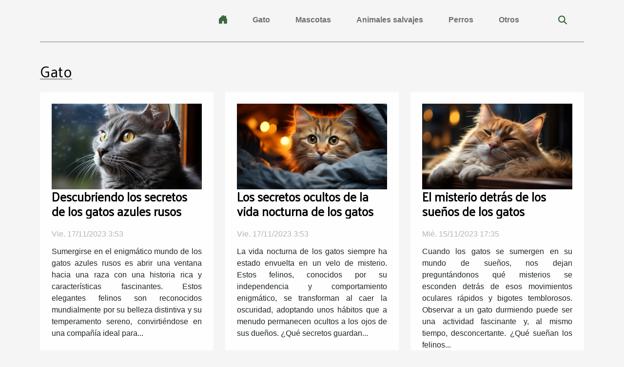

--- FILE ---
content_type: text/html; charset=UTF-8
request_url: https://www.colveza.es/
body_size: 10166
content:
<!DOCTYPE html>
    <html lang="es">
<head>
    <meta charset="utf-8">
    <meta name="viewport" content="width=device-width, initial-scale=1">
    <title>Descubre la majestuosidad de la vida salvaje</title>
<meta name="description" content="">

<meta name="robots" content="all" />
<link rel="icon" type="image/png" href="/favicon.png" />
    <link rel="stylesheet" href="/css/style2.css">
</head>
<body>
    <header>
    <div class="container-fluid d-flex justify-content-center">
        <nav class="navbar container navbar-expand-xl m-0 pt-3 pb-3">
            <div class="container-fluid">
                <button class="navbar-toggler" type="button" data-bs-toggle="collapse" data-bs-target="#navbarSupportedContent" aria-controls="navbarSupportedContent" aria-expanded="false" aria-label="Toggle navigation">
                    <svg xmlns="http://www.w3.org/2000/svg" fill="currentColor" class="bi bi-list" viewBox="0 0 16 16">
                        <path fill-rule="evenodd" d="M2.5 12a.5.5 0 0 1 .5-.5h10a.5.5 0 0 1 0 1H3a.5.5 0 0 1-.5-.5m0-4a.5.5 0 0 1 .5-.5h10a.5.5 0 0 1 0 1H3a.5.5 0 0 1-.5-.5m0-4a.5.5 0 0 1 .5-.5h10a.5.5 0 0 1 0 1H3a.5.5 0 0 1-.5-.5"></path>
                    </svg>
                </button>
                <div class="collapse navbar-collapse" id="navbarSupportedContent">
                    <ul class="navbar-nav">
                                    <li class="nav-item"><a href="/" class="nav-link"><i></i></a></li>
                                                    <li class="nav-item">
    <a href="/gato" class="nav-link">Gato</a>
    </li>
                                    <li class="nav-item">
    <a href="/mascotas" class="nav-link">Mascotas</a>
    </li>
                                    <li class="nav-item">
    <a href="/animales-salvajes" class="nav-link">Animales salvajes</a>
    </li>
                                    <li class="nav-item">
    <a href="/perros" class="nav-link">Perros</a>
    </li>
                                    <li class="nav-item">
    <a href="/otros" class="nav-link">Otros</a>
    </li>
                            </ul>
                    <form class="d-flex" role="search" method="get" action="/search">
    <input type="search" class="form-control"  name="q" placeholder="Buscar" aria-label="Buscar"  pattern=".*\S.*" required>
    <button type="submit" class="btn">
        <svg xmlns="http://www.w3.org/2000/svg" width="18px" height="18px" fill="currentColor" viewBox="0 0 512 512">
                    <path d="M416 208c0 45.9-14.9 88.3-40 122.7L502.6 457.4c12.5 12.5 12.5 32.8 0 45.3s-32.8 12.5-45.3 0L330.7 376c-34.4 25.2-76.8 40-122.7 40C93.1 416 0 322.9 0 208S93.1 0 208 0S416 93.1 416 208zM208 352a144 144 0 1 0 0-288 144 144 0 1 0 0 288z"/>
                </svg>
    </button>
</form>
                </div>
            </div>
        </nav>
    </div>
</header>
<main>
        <div class="container main" ></div>    <section class="column-3">

        <div class="container">
            <h2>Gato</h2>            <div class="row">
                                    <div class="col-12 col-md-5 col-lg-4 item">

                        <figure><a href="/descubriendo-los-secretos-de-los-gatos-azules-rusos" title="Descubriendo los secretos de los gatos azules rusos"><img class="img-fluid" src="/images/descubriendo-los-secretos-de-los-gatos-azules-rusos.jpeg" alt="Descubriendo los secretos de los gatos azules rusos"></a></figure><figcaption>Descubriendo los secretos de los gatos azules rusos</figcaption>                        <div>
                            <h3><a href="/descubriendo-los-secretos-de-los-gatos-azules-rusos" title="Descubriendo los secretos de los gatos azules rusos">Descubriendo los secretos de los gatos azules rusos</a></h3>                        </div>
                        <time datetime="2023-11-17 03:53:41">Vie. 17/11/2023 3:53</time>                        
                        <div>
Sumergirse en el enigmático mundo de los gatos azules rusos es abrir una ventana hacia una raza con una historia rica y características fascinantes. Estos elegantes felinos son reconocidos mundialmente por su belleza distintiva y su temperamento sereno, convirtiéndose en una compañía ideal para...</div>                                            </div>

                                                        <div class="col-12 col-md-5 col-lg-4 item">

                        <figure><a href="/los-secretos-ocultos-de-la-vida-nocturna-de-los-gatos" title="Los secretos ocultos de la vida nocturna de los gatos"><img class="img-fluid" src="/images/los-secretos-ocultos-de-la-vida-nocturna-de-los-gatos.jpg" alt="Los secretos ocultos de la vida nocturna de los gatos"></a></figure><figcaption>Los secretos ocultos de la vida nocturna de los gatos</figcaption>                        <div>
                            <h3><a href="/los-secretos-ocultos-de-la-vida-nocturna-de-los-gatos" title="Los secretos ocultos de la vida nocturna de los gatos">Los secretos ocultos de la vida nocturna de los gatos</a></h3>                        </div>
                        <time datetime="2023-11-17 03:53:40">Vie. 17/11/2023 3:53</time>                        
                        <div>
La vida nocturna de los gatos siempre ha estado envuelta en un velo de misterio. Estos felinos, conocidos por su independencia y comportamiento enigmático, se transforman al caer la oscuridad, adoptando unos hábitos que a menudo permanecen ocultos a los ojos de sus dueños. ¿Qué secretos guardan...</div>                                            </div>

                                                        <div class="col-12 col-md-5 col-lg-4 item">

                        <figure><a href="/el-misterio-detras-de-los-suenos-de-los-gatos" title="El misterio detrás de los sueños de los gatos"><img class="img-fluid" src="/images/el-misterio-detras-de-los-suenos-de-los-gatos.jpeg" alt="El misterio detrás de los sueños de los gatos"></a></figure><figcaption>El misterio detrás de los sueños de los gatos</figcaption>                        <div>
                            <h3><a href="/el-misterio-detras-de-los-suenos-de-los-gatos" title="El misterio detrás de los sueños de los gatos">El misterio detrás de los sueños de los gatos</a></h3>                        </div>
                        <time datetime="2023-11-15 17:35:09">Mié. 15/11/2023 17:35</time>                        
                        <div>
Cuando los gatos se sumergen en su mundo de sueños, nos dejan preguntándonos qué misterios se esconden detrás de esos movimientos oculares rápidos y bigotes temblorosos. Observar a un gato durmiendo puede ser una actividad fascinante y, al mismo tiempo, desconcertante. ¿Qué sueñan los felinos...</div>                                            </div>

                                </div>
            <div class="row">
                                                    <div class="col-12 col-md-5 col-lg-4 item">

                        <figure><a href="/desmitificando-los-nueve-vidas-de-los-gatos" title="Desmitificando los nueve vidas de los gatos"><img class="img-fluid" src="/images/desmitificando-los-nueve-vidas-de-los-gatos.jpeg" alt="Desmitificando los nueve vidas de los gatos"></a></figure><figcaption>Desmitificando los nueve vidas de los gatos</figcaption>                        <div>
                            <h3><a href="/desmitificando-los-nueve-vidas-de-los-gatos" title="Desmitificando los nueve vidas de los gatos">Desmitificando los nueve vidas de los gatos</a></h3>                        </div>
                        <time datetime="2023-11-15 17:35:09">Mié. 15/11/2023 17:35</time>                        
                        <div>
La curiosidad por el mundo felino nunca deja de asombrarnos, y entre las numerosas historias y mitos que los envuelven, hay una particularmente arraigada en la cultura popular: la creencia de que los gatos tienen nueve vidas. Este fascinante mito, perpetuado a través de generaciones, ha sido...</div>                                            </div>

                                                                        <div class="col-12 col-md-5 col-lg-4 empty"></div>
                                    <div class="col-12 col-md-5 col-lg-4 empty"></div>
                            </div>
        </div>
        
    </section>
<section class="block-featured-multi">

        <div class="container-fluid">
            <div class="container">
                <h2>En el punto de mira</h2>
                <div class="row">
                                                                        <div class="col-12">
                                <figure><a href="/la-sorprendente-inteligencia-de-los-lobos-salvajes" title="La sorprendente inteligencia de los lobos salvajes"><img class="d-block w-100" src="/images/la-sorprendente-inteligencia-de-los-lobos-salvajes.jpeg" alt="La sorprendente inteligencia de los lobos salvajes"></a></figure><figcaption>La sorprendente inteligencia de los lobos salvajes</figcaption>                            </div>
                            <div class="col-12 col-lg-5">
                                                                <h3><a href="/la-sorprendente-inteligencia-de-los-lobos-salvajes" title="La sorprendente inteligencia de los lobos salvajes">La sorprendente inteligencia de los lobos salvajes</a></h3>                                <time datetime="2023-11-17 03:53:40">Vie. 17/11/2023 3:53</time>                                <p>
En el vasto y misterioso reino de la naturaleza, los lobos salvajes emergen como emblemas de inteligencia y adaptabilidad. Estas criaturas, a menudo envueltas en mitos y leyendas, exhiben destrezas que desafían nuestra comprensión y nos invitan a mirar más allá de los estereotipos. Desde la comunicación intrincada hasta la resolución de problemas complejos, los lobos nos demuestran que su inteligencia va mucho más allá del instinto básico de supervivencia. Este fascinante tema abre un abanico de preguntas: ¿Cómo se comparan con otras especies? ¿De qué manera influyen sus habilidades...</p>                            </div>
                                                                    
                                                            <div class="col-12">
                                    <div class="row mt-3">
                                                                                <div class="col-12 col-lg-3 col-xl-3">
                                            <a href="/el-misterio-detras-de-los-suenos-de-los-gatos" title="El misterio detrás de los sueños de los gatos"><img class="d-block w-100" src="/images/el-misterio-detras-de-los-suenos-de-los-gatos.jpeg" alt="El misterio detrás de los sueños de los gatos"></a>                                            <div>
                                                                                                <h4><a href="/el-misterio-detras-de-los-suenos-de-los-gatos" title="El misterio detrás de los sueños de los gatos">El misterio detrás de los sueños de los gatos</a></h4>                                            </div>
                                        </div>
                                                                                                            
                                                                    <div class="col-12 col-lg-3 col-xl-3">
                                            <a href="/el-mundo-secreto-de-los-insectos-mas-alla-de-la-vista" title="El mundo secreto de los insectos más allá de la vista"><img class="d-block w-100" src="/images/el-mundo-secreto-de-los-insectos-mas-alla-de-la-vista.jpeg" alt="El mundo secreto de los insectos más allá de la vista"></a>                                            <div>
                                                                                                <h4><a href="/el-mundo-secreto-de-los-insectos-mas-alla-de-la-vista" title="El mundo secreto de los insectos más allá de la vista">El mundo secreto de los insectos más allá de la vista</a></h4>                                            </div>
                                        </div>
                                                                                                            
                                                                    <div class="col-12 col-lg-3 col-xl-3">
                                            <a href="/tu-mascota-puede-predecir-terremotos" title="¿Tu mascota puede predecir terremotos?"><img class="d-block w-100" src="/images/tu-mascota-puede-predecir-terremotos.jpeg" alt="¿Tu mascota puede predecir terremotos?"></a>                                            <div>
                                                                                                <h4><a href="/tu-mascota-puede-predecir-terremotos" title="¿Tu mascota puede predecir terremotos?">¿Tu mascota puede predecir terremotos?</a></h4>                                            </div>
                                        </div>
                                                                                                            
                                                                    <div class="col-12 col-lg-3 col-xl-3">
                                            <a href="/descubriendo-los-secretos-de-los-gatos-azules-rusos" title="Descubriendo los secretos de los gatos azules rusos"><img class="d-block w-100" src="/images/descubriendo-los-secretos-de-los-gatos-azules-rusos.jpeg" alt="Descubriendo los secretos de los gatos azules rusos"></a>                                            <div>
                                                                                                <h4><a href="/descubriendo-los-secretos-de-los-gatos-azules-rusos" title="Descubriendo los secretos de los gatos azules rusos">Descubriendo los secretos de los gatos azules rusos</a></h4>                                            </div>
                                        </div>
                                                                            </div>
                                </div>
                                                                                        </div>
            </div>
        </div>

    </section>
    <section class="column-3">

        <div class="container">
            <h2>Mascotas</h2>            <div class="row">
                                    <div class="col-12 col-md-5 col-lg-4 item">

                        <figure><a href="/consejos-para-manejar-emergencias-veterinarias-eficazmente" title="Consejos para manejar emergencias veterinarias eficazmente"><img class="img-fluid" src="/images/consejos-para-manejar-emergencias-veterinarias-eficazmente.jpg" alt="Consejos para manejar emergencias veterinarias eficazmente"></a></figure><figcaption>Consejos para manejar emergencias veterinarias eficazmente</figcaption>                        <div>
                            <h3><a href="/consejos-para-manejar-emergencias-veterinarias-eficazmente" title="Consejos para manejar emergencias veterinarias eficazmente">Consejos para manejar emergencias veterinarias eficazmente</a></h3>                        </div>
                        <time datetime="2024-10-08 14:38:04">Mar. 08/10/2024 14:38</time>                        
                        <div>
Enfrentar una emergencia veterinaria puede ser una situación abrumadora que pone a prueba nuestro temple y conocimiento. Aprender a manejar estas circunstancias con eficacia puede significar la diferencia entre la vida y la salud de nuestras mascotas. Este texto está diseñado para ofrecer pautas...</div>                                            </div>

                                                        <div class="col-12 col-md-5 col-lg-4 item">

                        <figure><a href="/los-increibles-beneficios-de-tener-un-pez-como-mascota" title="Los increíbles beneficios de tener un pez como mascota"><img class="img-fluid" src="/images/los-increibles-beneficios-de-tener-un-pez-como-mascota.jpg" alt="Los increíbles beneficios de tener un pez como mascota"></a></figure><figcaption>Los increíbles beneficios de tener un pez como mascota</figcaption>                        <div>
                            <h3><a href="/los-increibles-beneficios-de-tener-un-pez-como-mascota" title="Los increíbles beneficios de tener un pez como mascota">Los increíbles beneficios de tener un pez como mascota</a></h3>                        </div>
                        <time datetime="2023-11-17 03:53:40">Vie. 17/11/2023 3:53</time>                        
                        <div>
La compañía de una mascota puede traer consigo una multitud de beneficios para el bienestar emocional y físico de las personas. Entre la amplia variedad de mascotas que uno puede elegir, los peces destacan como una opción fascinante y llena de ventajas. Estos pequeños seres acuáticos no solo...</div>                                            </div>

                                                        <div class="col-12 col-md-5 col-lg-4 item">

                        <figure><a href="/como-las-mascotas-pueden-entender-nuestros-sentimientos" title="Cómo las mascotas pueden entender nuestros sentimientos"><img class="img-fluid" src="/images/como-las-mascotas-pueden-entender-nuestros-sentimientos.jpeg" alt="Cómo las mascotas pueden entender nuestros sentimientos"></a></figure><figcaption>Cómo las mascotas pueden entender nuestros sentimientos</figcaption>                        <div>
                            <h3><a href="/como-las-mascotas-pueden-entender-nuestros-sentimientos" title="Cómo las mascotas pueden entender nuestros sentimientos">Cómo las mascotas pueden entender nuestros sentimientos</a></h3>                        </div>
                        <time datetime="2023-11-17 03:53:40">Vie. 17/11/2023 3:53</time>                        
                        <div>
Cuando observamos a nuestras mascotas, a menudo nos asombra la forma en que parecen responder a nuestras emociones. Ya sea un perro que se acurruca a nuestro lado cuando estamos desanimados o un gato que nos mira fijamente con esos ojos perspicaces en momentos de estrés, la conexión emocional...</div>                                            </div>

                                </div>
            <div class="row">
                                                    <div class="col-12 col-md-5 col-lg-4 item">

                        <figure><a href="/sabias-que-los-caballos-pueden-leer-emociones-humanas" title="¿Sabías que los caballos pueden leer emociones humanas?"><img class="img-fluid" src="/images/sabias-que-los-caballos-pueden-leer-emociones-humanas.jpeg" alt="¿Sabías que los caballos pueden leer emociones humanas?"></a></figure><figcaption>¿Sabías que los caballos pueden leer emociones humanas?</figcaption>                        <div>
                            <h3><a href="/sabias-que-los-caballos-pueden-leer-emociones-humanas" title="¿Sabías que los caballos pueden leer emociones humanas?">¿Sabías que los caballos pueden leer emociones humanas?</a></h3>                        </div>
                        <time datetime="2023-11-15 17:35:10">Mié. 15/11/2023 17:35</time>                        
                        <div>
¿Alguna vez se ha detenido a contemplar la profundidad de la conexión entre los seres humanos y los caballos? Estos majestuosos animales han sido compañeros de la humanidad durante milenios, no solo en labores físicas, sino también como fuente de consuelo y camaradería. En años recientes,...</div>                                            </div>

                                                        <div class="col-12 col-md-5 col-lg-4 item">

                        <figure><a href="/tu-mascota-puede-predecir-terremotos" title="¿Tu mascota puede predecir terremotos?"><img class="img-fluid" src="/images/tu-mascota-puede-predecir-terremotos.jpeg" alt="¿Tu mascota puede predecir terremotos?"></a></figure><figcaption>¿Tu mascota puede predecir terremotos?</figcaption>                        <div>
                            <h3><a href="/tu-mascota-puede-predecir-terremotos" title="¿Tu mascota puede predecir terremotos?">¿Tu mascota puede predecir terremotos?</a></h3>                        </div>
                        <time datetime="2023-11-15 17:35:09">Mié. 15/11/2023 17:35</time>                        
                        <div>
¿Alguna vez has observado a tu mascota comportarse de manera inusual y te has preguntado si podría tener un sexto sentido? A lo largo de la historia, ha habido incontables anécdotas sobre animales que parecen presentir desastres naturales, especialmente terremotos. Este fenómeno ha despertado la...</div>                                            </div>

                                                                </div>
        </div>
        
    </section>
<section class="block-featured-multi">

        <div class="container-fluid">
            <div class="container">
                <h2>En las noticias</h2>
                <div class="row">
                                                                        <div class="col-12">
                                <figure><a href="/consejos-para-manejar-emergencias-veterinarias-eficazmente" title="Consejos para manejar emergencias veterinarias eficazmente"><img class="d-block w-100" src="/images/consejos-para-manejar-emergencias-veterinarias-eficazmente.jpg" alt="Consejos para manejar emergencias veterinarias eficazmente"></a></figure><figcaption>Consejos para manejar emergencias veterinarias eficazmente</figcaption>                            </div>
                            <div class="col-12 col-lg-5">
                                                                <h3><a href="/consejos-para-manejar-emergencias-veterinarias-eficazmente" title="Consejos para manejar emergencias veterinarias eficazmente">Consejos para manejar emergencias veterinarias eficazmente</a></h3>                                <time datetime="2024-10-08 14:38:04">Mar. 08/10/2024 14:38</time>                                <p>
Enfrentar una emergencia veterinaria puede ser una situación abrumadora que pone a prueba nuestro temple y conocimiento. Aprender a manejar estas circunstancias con eficacia puede significar la diferencia entre la vida y la salud de nuestras mascotas. Este texto está diseñado para ofrecer pautas clave que todo dueño de mascotas debería conocer para actuar con rapidez y precisión ante posibles eventualidades, y así, garantizar el bienestar de nuestros fieles compañeros.
Identificación de una emergencia veterinaria
Reconocer una emergencia veterinaria es vital para la salud de la mascota y...</p>                            </div>
                                                                    
                                                            <div class="col-12">
                                    <div class="row mt-3">
                                                                                <div class="col-12 col-lg-3 col-xl-3">
                                            <a href="/desmitificando-los-nueve-vidas-de-los-gatos" title="Desmitificando los nueve vidas de los gatos"><img class="d-block w-100" src="/images/desmitificando-los-nueve-vidas-de-los-gatos.jpeg" alt="Desmitificando los nueve vidas de los gatos"></a>                                            <div>
                                                                                                <h4><a href="/desmitificando-los-nueve-vidas-de-los-gatos" title="Desmitificando los nueve vidas de los gatos">Desmitificando los nueve vidas de los gatos</a></h4>                                            </div>
                                        </div>
                                                                                                            
                                                                    <div class="col-12 col-lg-3 col-xl-3">
                                            <a href="/como-las-mascotas-pueden-entender-nuestros-sentimientos" title="Cómo las mascotas pueden entender nuestros sentimientos"><img class="d-block w-100" src="/images/como-las-mascotas-pueden-entender-nuestros-sentimientos.jpeg" alt="Cómo las mascotas pueden entender nuestros sentimientos"></a>                                            <div>
                                                                                                <h4><a href="/como-las-mascotas-pueden-entender-nuestros-sentimientos" title="Cómo las mascotas pueden entender nuestros sentimientos">Cómo las mascotas pueden entender nuestros sentimientos</a></h4>                                            </div>
                                        </div>
                                                                                                            
                                                                    <div class="col-12 col-lg-3 col-xl-3">
                                            <a href="/el-misterio-detras-de-los-suenos-de-los-gatos" title="El misterio detrás de los sueños de los gatos"><img class="d-block w-100" src="/images/el-misterio-detras-de-los-suenos-de-los-gatos.jpeg" alt="El misterio detrás de los sueños de los gatos"></a>                                            <div>
                                                                                                <h4><a href="/el-misterio-detras-de-los-suenos-de-los-gatos" title="El misterio detrás de los sueños de los gatos">El misterio detrás de los sueños de los gatos</a></h4>                                            </div>
                                        </div>
                                                                                                            
                                                                    <div class="col-12 col-lg-3 col-xl-3">
                                            <a href="/los-secretos-ocultos-de-la-vida-nocturna-de-los-gatos" title="Los secretos ocultos de la vida nocturna de los gatos"><img class="d-block w-100" src="/images/los-secretos-ocultos-de-la-vida-nocturna-de-los-gatos.jpg" alt="Los secretos ocultos de la vida nocturna de los gatos"></a>                                            <div>
                                                                                                <h4><a href="/los-secretos-ocultos-de-la-vida-nocturna-de-los-gatos" title="Los secretos ocultos de la vida nocturna de los gatos">Los secretos ocultos de la vida nocturna de los gatos</a></h4>                                            </div>
                                        </div>
                                                                            </div>
                                </div>
                                                                                        </div>
            </div>
        </div>

    </section>
    <section class="column-3">

        <div class="container">
            <h2>Animales salvajes</h2>            <div class="row">
                                    <div class="col-12 col-md-5 col-lg-4 item">

                        <figure><a href="/la-sorprendente-inteligencia-de-los-lobos-salvajes" title="La sorprendente inteligencia de los lobos salvajes"><img class="img-fluid" src="/images/la-sorprendente-inteligencia-de-los-lobos-salvajes.jpeg" alt="La sorprendente inteligencia de los lobos salvajes"></a></figure><figcaption>La sorprendente inteligencia de los lobos salvajes</figcaption>                        <div>
                            <h3><a href="/la-sorprendente-inteligencia-de-los-lobos-salvajes" title="La sorprendente inteligencia de los lobos salvajes">La sorprendente inteligencia de los lobos salvajes</a></h3>                        </div>
                        <time datetime="2023-11-17 03:53:40">Vie. 17/11/2023 3:53</time>                        
                        <div>
En el vasto y misterioso reino de la naturaleza, los lobos salvajes emergen como emblemas de inteligencia y adaptabilidad. Estas criaturas, a menudo envueltas en mitos y leyendas, exhiben destrezas que desafían nuestra comprensión y nos invitan a mirar más allá de los estereotipos. Desde la...</div>                                            </div>

                                                        <div class="col-12 col-md-5 col-lg-4 item">

                        <figure><a href="/la-asombrosa-resistencia-del-camello-en-condiciones-extremas" title="La asombrosa resistencia del camello en condiciones extremas"><img class="img-fluid" src="/images/la-asombrosa-resistencia-del-camello-en-condiciones-extremas.jpeg" alt="La asombrosa resistencia del camello en condiciones extremas"></a></figure><figcaption>La asombrosa resistencia del camello en condiciones extremas</figcaption>                        <div>
                            <h3><a href="/la-asombrosa-resistencia-del-camello-en-condiciones-extremas" title="La asombrosa resistencia del camello en condiciones extremas">La asombrosa resistencia del camello en condiciones extremas</a></h3>                        </div>
                        <time datetime="2023-11-17 03:53:40">Vie. 17/11/2023 3:53</time>                        
                        <div>
Imagine un animal capaz de atravesar vastos desiertos, resistiendo el abrasador calor diurno y el glacial frío nocturno. Un ser cuya fisiología parece diseñada meticulosamente para sobrevivir en los entornos más inhóspitos de nuestro planeta. No es una criatura de leyenda, sino el camello, un...</div>                                            </div>

                                                        <div class="col-12 col-md-5 col-lg-4 item">

                        <figure><a href="/descubriendo-la-vida-secreta-de-las-jirafas" title="Descubriendo la vida secreta de las jirafas"><img class="img-fluid" src="/images/descubriendo-la-vida-secreta-de-las-jirafas.jpeg" alt="Descubriendo la vida secreta de las jirafas"></a></figure><figcaption>Descubriendo la vida secreta de las jirafas</figcaption>                        <div>
                            <h3><a href="/descubriendo-la-vida-secreta-de-las-jirafas" title="Descubriendo la vida secreta de las jirafas">Descubriendo la vida secreta de las jirafas</a></h3>                        </div>
                        <time datetime="2023-11-15 17:35:10">Mié. 15/11/2023 17:35</time>                        
                        <div>
Adentrándonos en el corazón de las sabanas africanas, existe un gigante gentil cuya existencia es a menudo un misterio para muchos de nosotros. Majestuosas y esbeltas, las jirafas caminan por su hábitat con una gracia que desafía su imponente tamaño. Pero, ¿qué sabemos realmente sobre estas...</div>                                            </div>

                                </div>
            <div class="row">
                                                    <div class="col-12 col-md-5 col-lg-4 item">

                        <figure><a href="/la-tragica-belleza-del-lobo-iberico" title="La trágica belleza del lobo ibérico"><img class="img-fluid" src="/images/la-tragica-belleza-del-lobo-iberico.jpg" alt="La trágica belleza del lobo ibérico"></a></figure><figcaption>La trágica belleza del lobo ibérico</figcaption>                        <div>
                            <h3><a href="/la-tragica-belleza-del-lobo-iberico" title="La trágica belleza del lobo ibérico">La trágica belleza del lobo ibérico</a></h3>                        </div>
                        <time datetime="2023-11-15 17:35:10">Mié. 15/11/2023 17:35</time>                        
                        <div>
La figura del lobo ibérico encarna un relato que oscila entre la admiración y la controversia. Este majestuoso animal, autóctono de la península ibérica, ha sido el protagonista de leyendas y mitos que han atravesado generaciones. Su presencia, envuelta en un aura de misterio y respeto, evoca la...</div>                                            </div>

                                                                        <div class="col-12 col-md-5 col-lg-4 empty"></div>
                                    <div class="col-12 col-md-5 col-lg-4 empty"></div>
                            </div>
        </div>
        
    </section>
<section class="block-featured-multi">

        <div class="container-fluid">
            <div class="container">
                <h2>Tendencias actuales</h2>
                <div class="row">
                                                                        <div class="col-12">
                                <figure><a href="/tu-mascota-puede-predecir-terremotos" title="¿Tu mascota puede predecir terremotos?"><img class="d-block w-100" src="/images/tu-mascota-puede-predecir-terremotos.jpeg" alt="¿Tu mascota puede predecir terremotos?"></a></figure><figcaption>¿Tu mascota puede predecir terremotos?</figcaption>                            </div>
                            <div class="col-12 col-lg-5">
                                                                <h3><a href="/tu-mascota-puede-predecir-terremotos" title="¿Tu mascota puede predecir terremotos?">¿Tu mascota puede predecir terremotos?</a></h3>                                <time datetime="2023-11-15 17:35:09">Mié. 15/11/2023 17:35</time>                                <p>
¿Alguna vez has observado a tu mascota comportarse de manera inusual y te has preguntado si podría tener un sexto sentido? A lo largo de la historia, ha habido incontables anécdotas sobre animales que parecen presentir desastres naturales, especialmente terremotos. Este fenómeno ha despertado la curiosidad de científicos y amantes de los animales por igual, llevándolos a preguntarse si realmente existe una conexión entre el comportamiento animal y los sismos inminentes. En este artículo, exploraremos la intrigante posibilidad de que las mascotas tengan la capacidad de predecir terremotos,...</p>                            </div>
                                                                    
                                                            <div class="col-12">
                                    <div class="row mt-3">
                                                                                <div class="col-12 col-lg-3 col-xl-3">
                                            <a href="/sabias-que-los-caballos-pueden-leer-emociones-humanas" title="¿Sabías que los caballos pueden leer emociones humanas?"><img class="d-block w-100" src="/images/sabias-que-los-caballos-pueden-leer-emociones-humanas.jpeg" alt="¿Sabías que los caballos pueden leer emociones humanas?"></a>                                            <div>
                                                                                                <h4><a href="/sabias-que-los-caballos-pueden-leer-emociones-humanas" title="¿Sabías que los caballos pueden leer emociones humanas?">¿Sabías que los caballos pueden leer emociones humanas?</a></h4>                                            </div>
                                        </div>
                                                                                                            
                                                                    <div class="col-12 col-lg-3 col-xl-3">
                                            <a href="/la-tragica-belleza-del-lobo-iberico" title="La trágica belleza del lobo ibérico"><img class="d-block w-100" src="/images/la-tragica-belleza-del-lobo-iberico.jpg" alt="La trágica belleza del lobo ibérico"></a>                                            <div>
                                                                                                <h4><a href="/la-tragica-belleza-del-lobo-iberico" title="La trágica belleza del lobo ibérico">La trágica belleza del lobo ibérico</a></h4>                                            </div>
                                        </div>
                                                                                                            
                                                                    <div class="col-12 col-lg-3 col-xl-3">
                                            <a href="/maximizando-ganancias-en-plataformas-de-apuestas-una-guia-detallada" title="Maximizando ganancias en plataformas de apuestas: una guía detallada"><img class="d-block w-100" src="/images/maximizando-ganancias-en-plataformas-de-apuestas-una-guia-detallada.jpg" alt="Maximizando ganancias en plataformas de apuestas: una guía detallada"></a>                                            <div>
                                                                                                <h4><a href="/maximizando-ganancias-en-plataformas-de-apuestas-una-guia-detallada" title="Maximizando ganancias en plataformas de apuestas: una guía detallada">Maximizando ganancias en plataformas de apuestas: una guía detallada</a></h4>                                            </div>
                                        </div>
                                                                                                            
                                                                    <div class="col-12 col-lg-3 col-xl-3">
                                            <a href="/como-las-mascotas-pueden-entender-nuestros-sentimientos" title="Cómo las mascotas pueden entender nuestros sentimientos"><img class="d-block w-100" src="/images/como-las-mascotas-pueden-entender-nuestros-sentimientos.jpeg" alt="Cómo las mascotas pueden entender nuestros sentimientos"></a>                                            <div>
                                                                                                <h4><a href="/como-las-mascotas-pueden-entender-nuestros-sentimientos" title="Cómo las mascotas pueden entender nuestros sentimientos">Cómo las mascotas pueden entender nuestros sentimientos</a></h4>                                            </div>
                                        </div>
                                                                            </div>
                                </div>
                                                                                        </div>
            </div>
        </div>

    </section>
    <section class="column-3">

        <div class="container">
            <h2>Perros</h2>            <div class="row">
                                    <div class="col-12 col-md-5 col-lg-4 item">

                        <figure><a href="/el-emocionante-rescate-y-rehabilitacion-de-perros-callejeros" title="El emocionante rescate y rehabilitación de perros callejeros"><img class="img-fluid" src="/images/el-emocionante-rescate-y-rehabilitacion-de-perros-callejeros.jpeg" alt="El emocionante rescate y rehabilitación de perros callejeros"></a></figure><figcaption>El emocionante rescate y rehabilitación de perros callejeros</figcaption>                        <div>
                            <h3><a href="/el-emocionante-rescate-y-rehabilitacion-de-perros-callejeros" title="El emocionante rescate y rehabilitación de perros callejeros">El emocionante rescate y rehabilitación de perros callejeros</a></h3>                        </div>
                        <time datetime="2023-11-17 03:53:40">Vie. 17/11/2023 3:53</time>                        
                        <div>
Descubra el conmovedor mundo del rescate y la rehabilitación de perros callejeros, una tarea que refleja la bondad y la esperanza en nuestras comunidades. Cada día, incontables canes vagan solitarios por las calles, en busca de refugio y afecto. El proceso de proporcionarles una nueva oportunidad...</div>                                            </div>

                                                        <div class="col-12 col-md-5 col-lg-4 item">

                        <figure><a href="/el-vinculo-emocional-entre-los-perros-y-los-ninos" title="El vínculo emocional entre los perros y los niños"><img class="img-fluid" src="/images/el-vinculo-emocional-entre-los-perros-y-los-ninos.jpg" alt="El vínculo emocional entre los perros y los niños"></a></figure><figcaption>El vínculo emocional entre los perros y los niños</figcaption>                        <div>
                            <h3><a href="/el-vinculo-emocional-entre-los-perros-y-los-ninos" title="El vínculo emocional entre los perros y los niños">El vínculo emocional entre los perros y los niños</a></h3>                        </div>
                        <time datetime="2023-11-17 03:53:40">Vie. 17/11/2023 3:53</time>                        
                        <div>
La conexión que se teje entre los perros y los niños puede ser tan profunda como enriquecedora. Esta relación especial va más allá del juego y la compañía, pues involucra un intercambio emocional que favorece el desarrollo integral de los pequeños y estimula la empatía y responsabilidad en sus...</div>                                            </div>

                                                        <div class="col-12 col-md-5 col-lg-4 item">

                        <figure><a href="/como-los-perros-detectan-enfermedades-en-humanos" title="Cómo los perros detectan enfermedades en humanos"><img class="img-fluid" src="/images/como-los-perros-detectan-enfermedades-en-humanos.jpeg" alt="Cómo los perros detectan enfermedades en humanos"></a></figure><figcaption>Cómo los perros detectan enfermedades en humanos</figcaption>                        <div>
                            <h3><a href="/como-los-perros-detectan-enfermedades-en-humanos" title="Cómo los perros detectan enfermedades en humanos">Cómo los perros detectan enfermedades en humanos</a></h3>                        </div>
                        <time datetime="2023-11-15 17:35:10">Mié. 15/11/2023 17:35</time>                        
                        <div>
La fascinante habilidad de los perros para detectar enfermedades en seres humanos es un tema que ha captado la atención de científicos, médicos y amantes de los animales por igual. Con su increíblemente agudo sentido del olfato, estos fieles compañeros están abriendo nuevas fronteras en el campo...</div>                                            </div>

                                </div>
            <div class="row">
                                                    <div class="col-12 col-md-5 col-lg-4 item">

                        <figure><a href="/el-poder-curativo-de-los-perros-sobre-el-estres-humano" title="El poder curativo de los perros sobre el estrés humano"><img class="img-fluid" src="/images/el-poder-curativo-de-los-perros-sobre-el-estres-humano.jpeg" alt="El poder curativo de los perros sobre el estrés humano"></a></figure><figcaption>El poder curativo de los perros sobre el estrés humano</figcaption>                        <div>
                            <h3><a href="/el-poder-curativo-de-los-perros-sobre-el-estres-humano" title="El poder curativo de los perros sobre el estrés humano">El poder curativo de los perros sobre el estrés humano</a></h3>                        </div>
                        <time datetime="2023-11-15 17:35:10">Mié. 15/11/2023 17:35</time>                        
                        <div>
En un mundo donde el estrés parece ser una constante omnipresente, es imperativo buscar soluciones que nos brinden alivio y bienestar. En medio de terapias tradicionales y técnicas de relajación, se destaca una fuente de curación que no requiere recetas ni largas sesiones de terapia: los perros....</div>                                            </div>

                                                                        <div class="col-12 col-md-5 col-lg-4 empty"></div>
                                    <div class="col-12 col-md-5 col-lg-4 empty"></div>
                            </div>
        </div>
        
    </section>
<section class="block-featured-multi">

        <div class="container-fluid">
            <div class="container">
                <h2>Últimas noticias</h2>
                <div class="row">
                                                                        <div class="col-12">
                                <figure><a href="/consejos-para-manejar-emergencias-veterinarias-eficazmente" title="Consejos para manejar emergencias veterinarias eficazmente"><img class="d-block w-100" src="/images/consejos-para-manejar-emergencias-veterinarias-eficazmente.jpg" alt="Consejos para manejar emergencias veterinarias eficazmente"></a></figure><figcaption>Consejos para manejar emergencias veterinarias eficazmente</figcaption>                            </div>
                            <div class="col-12 col-lg-5">
                                                                <h3><a href="/consejos-para-manejar-emergencias-veterinarias-eficazmente" title="Consejos para manejar emergencias veterinarias eficazmente">Consejos para manejar emergencias veterinarias eficazmente</a></h3>                                <time datetime="2024-10-08 14:38:04">Mar. 08/10/2024 14:38</time>                                <p>
Enfrentar una emergencia veterinaria puede ser una situación abrumadora que pone a prueba nuestro temple y conocimiento. Aprender a manejar estas circunstancias con eficacia puede significar la diferencia entre la vida y la salud de nuestras mascotas. Este texto está diseñado para ofrecer pautas clave que todo dueño de mascotas debería conocer para actuar con rapidez y precisión ante posibles eventualidades, y así, garantizar el bienestar de nuestros fieles compañeros.
Identificación de una emergencia veterinaria
Reconocer una emergencia veterinaria es vital para la salud de la mascota y...</p>                            </div>
                                                                    
                                                            <div class="col-12">
                                    <div class="row mt-3">
                                                                                <div class="col-12 col-lg-3 col-xl-3">
                                            <a href="/los-increibles-beneficios-de-tener-un-pez-como-mascota" title="Los increíbles beneficios de tener un pez como mascota"><img class="d-block w-100" src="/images/los-increibles-beneficios-de-tener-un-pez-como-mascota.jpg" alt="Los increíbles beneficios de tener un pez como mascota"></a>                                            <div>
                                                                                                <h4><a href="/los-increibles-beneficios-de-tener-un-pez-como-mascota" title="Los increíbles beneficios de tener un pez como mascota">Los increíbles beneficios de tener un pez como mascota</a></h4>                                            </div>
                                        </div>
                                                                                                            
                                                                    <div class="col-12 col-lg-3 col-xl-3">
                                            <a href="/desmitificando-los-nueve-vidas-de-los-gatos" title="Desmitificando los nueve vidas de los gatos"><img class="d-block w-100" src="/images/desmitificando-los-nueve-vidas-de-los-gatos.jpeg" alt="Desmitificando los nueve vidas de los gatos"></a>                                            <div>
                                                                                                <h4><a href="/desmitificando-los-nueve-vidas-de-los-gatos" title="Desmitificando los nueve vidas de los gatos">Desmitificando los nueve vidas de los gatos</a></h4>                                            </div>
                                        </div>
                                                                                                            
                                                                    <div class="col-12 col-lg-3 col-xl-3">
                                            <a href="/el-misticismo-de-las-serpientes-miedo-y-fascinacion" title="El misticismo de las serpientes: miedo y fascinación"><img class="d-block w-100" src="/images/el-misticismo-de-las-serpientes-miedo-y-fascinacion.jpg" alt="El misticismo de las serpientes: miedo y fascinación"></a>                                            <div>
                                                                                                <h4><a href="/el-misticismo-de-las-serpientes-miedo-y-fascinacion" title="El misticismo de las serpientes: miedo y fascinación">El misticismo de las serpientes: miedo y fascinación</a></h4>                                            </div>
                                        </div>
                                                                                                            
                                                                    <div class="col-12 col-lg-3 col-xl-3">
                                            <a href="/el-misterio-detras-de-los-suenos-de-los-gatos" title="El misterio detrás de los sueños de los gatos"><img class="d-block w-100" src="/images/el-misterio-detras-de-los-suenos-de-los-gatos.jpeg" alt="El misterio detrás de los sueños de los gatos"></a>                                            <div>
                                                                                                <h4><a href="/el-misterio-detras-de-los-suenos-de-los-gatos" title="El misterio detrás de los sueños de los gatos">El misterio detrás de los sueños de los gatos</a></h4>                                            </div>
                                        </div>
                                                                            </div>
                                </div>
                                                                                        </div>
            </div>
        </div>

    </section>
    <section class="column-3">

        <div class="container">
            <h2>Otros</h2>            <div class="row">
                                    <div class="col-12 col-md-5 col-lg-4 item">

                        <figure><a href="/maximizando-ganancias-en-plataformas-de-apuestas-una-guia-detallada" title="Maximizando ganancias en plataformas de apuestas: una guía detallada"><img class="img-fluid" src="/images/maximizando-ganancias-en-plataformas-de-apuestas-una-guia-detallada.jpg" alt="Maximizando ganancias en plataformas de apuestas: una guía detallada"></a></figure><figcaption>Maximizando ganancias en plataformas de apuestas: una guía detallada</figcaption>                        <div>
                            <h3><a href="/maximizando-ganancias-en-plataformas-de-apuestas-una-guia-detallada" title="Maximizando ganancias en plataformas de apuestas: una guía detallada">Maximizando ganancias en plataformas de apuestas: una guía detallada</a></h3>                        </div>
                        <time datetime="2024-11-04 08:14:06">Lun. 04/11/2024 8:14</time>                        
                        <div>
El mundo de las apuestas en línea ofrece un sinfín de oportunidades para aquellos que buscan incrementar sus ingresos de manera estratégica. La clave para el éxito financiero en estas plataformas radica en una comprensión detallada de sus mecanismos y en la implementación de tácticas sofisticadas...</div>                                            </div>

                                                        <div class="col-12 col-md-5 col-lg-4 item">

                        <figure><a href="/el-mundo-secreto-de-los-insectos-mas-alla-de-la-vista" title="El mundo secreto de los insectos más allá de la vista"><img class="img-fluid" src="/images/el-mundo-secreto-de-los-insectos-mas-alla-de-la-vista.jpeg" alt="El mundo secreto de los insectos más allá de la vista"></a></figure><figcaption>El mundo secreto de los insectos más allá de la vista</figcaption>                        <div>
                            <h3><a href="/el-mundo-secreto-de-los-insectos-mas-alla-de-la-vista" title="El mundo secreto de los insectos más allá de la vista">El mundo secreto de los insectos más allá de la vista</a></h3>                        </div>
                        <time datetime="2023-11-17 03:53:41">Vie. 17/11/2023 3:53</time>                        
                        <div>
Sumérjase en el fascinante universo que se esconde justo debajo de nuestras narices y que a menudo pasa desapercibido: el mundo secreto de los insectos. Estos pequeños seres, que representan la mayoría de la biodiversidad terrestre, juegan roles vitales en el equilibrio ecológico que sustenta la...</div>                                            </div>

                                                        <div class="col-12 col-md-5 col-lg-4 item">

                        <figure><a href="/el-misticismo-de-las-serpientes-miedo-y-fascinacion" title="El misticismo de las serpientes: miedo y fascinación"><img class="img-fluid" src="/images/el-misticismo-de-las-serpientes-miedo-y-fascinacion.jpg" alt="El misticismo de las serpientes: miedo y fascinación"></a></figure><figcaption>El misticismo de las serpientes: miedo y fascinación</figcaption>                        <div>
                            <h3><a href="/el-misticismo-de-las-serpientes-miedo-y-fascinacion" title="El misticismo de las serpientes: miedo y fascinación">El misticismo de las serpientes: miedo y fascinación</a></h3>                        </div>
                        <time datetime="2023-11-17 03:53:40">Vie. 17/11/2023 3:53</time>                        
                        <div>
Sumérjase en el enigmático mundo de las serpientes, criaturas que han cautivado e inquietado a la humanidad desde tiempos ancestrales. Estos reptiles, rodeados de un aura mística, despiertan emociones contradictorias: atracción por su belleza y movimiento hipnótico, repulsión por su potencial...</div>                                            </div>

                                </div>
            <div class="row">
                                                    <div class="col-12 col-md-5 col-lg-4 item">

                        <figure><a href="/por-que-los-buhos-son-simbolos-de-sabiduria" title="¿Por qué los búhos son simbolos de sabiduría?"><img class="img-fluid" src="/images/por-que-los-buhos-son-simbolos-de-sabiduria.jpg" alt="¿Por qué los búhos son simbolos de sabiduría?"></a></figure><figcaption>¿Por qué los búhos son simbolos de sabiduría?</figcaption>                        <div>
                            <h3><a href="/por-que-los-buhos-son-simbolos-de-sabiduria" title="¿Por qué los búhos son simbolos de sabiduría?">¿Por qué los búhos son simbolos de sabiduría?</a></h3>                        </div>
                        <time datetime="2023-11-15 17:35:10">Mié. 15/11/2023 17:35</time>                        
                        <div>
En la inmensidad de la noche, una figura alada se despliega entre las sombras, sus ojos penetrantes observando la vastedad del cosmos. No es un ave cualquiera, sino un emblema de misterio y conocimiento ancestral: el búho. Este fascinante ser ha cautivado la imaginación de culturas a lo largo de...</div>                                            </div>

                                                        <div class="col-12 col-md-5 col-lg-4 item">

                        <figure><a href="/el-increible-mundo-de-las-luciernagas" title="El increíble mundo de las luciérnagas"><img class="img-fluid" src="/images/el-increible-mundo-de-las-luciernagas.jpeg" alt="El increíble mundo de las luciérnagas"></a></figure><figcaption>El increíble mundo de las luciérnagas</figcaption>                        <div>
                            <h3><a href="/el-increible-mundo-de-las-luciernagas" title="El increíble mundo de las luciérnagas">El increíble mundo de las luciérnagas</a></h3>                        </div>
                        <time datetime="2023-11-15 17:35:10">Mié. 15/11/2023 17:35</time>                        
                        <div>
Imagine un mundo efímero en el que pequeñas lámparas flotan en el crepúsculo, destellando códigos en una danza de luz y sombra. Estamos hablando de las luciérnagas, esos seres diminutos que transforman los paisajes nocturnos en escenarios de cuento de hadas. Este relato invita al lector a...</div>                                            </div>

                                                                </div>
        </div>
        
    </section>
<section class="block-featured-multi">

        <div class="container-fluid">
            <div class="container">
                <h2>Principales acontecimientos</h2>
                <div class="row">
                                                                        <div class="col-12">
                                <figure><a href="/por-que-los-buhos-son-simbolos-de-sabiduria" title="¿Por qué los búhos son simbolos de sabiduría?"><img class="d-block w-100" src="/images/por-que-los-buhos-son-simbolos-de-sabiduria.jpg" alt="¿Por qué los búhos son simbolos de sabiduría?"></a></figure><figcaption>¿Por qué los búhos son simbolos de sabiduría?</figcaption>                            </div>
                            <div class="col-12 col-lg-5">
                                                                <h3><a href="/por-que-los-buhos-son-simbolos-de-sabiduria" title="¿Por qué los búhos son simbolos de sabiduría?">¿Por qué los búhos son simbolos de sabiduría?</a></h3>                                <time datetime="2023-11-15 17:35:10">Mié. 15/11/2023 17:35</time>                                <p>
En la inmensidad de la noche, una figura alada se despliega entre las sombras, sus ojos penetrantes observando la vastedad del cosmos. No es un ave cualquiera, sino un emblema de misterio y conocimiento ancestral: el búho. Este fascinante ser ha cautivado la imaginación de culturas a lo largo de la historia, convirtiéndose en un símbolo universal de sabiduría. ¿Pero qué hace que esta criatura nocturna sea merecedora de tal distinción? A través de los tiempos, el búho ha sido asociado con la inteligencia, la intuición y la capacidad de ver más allá de las apariencias. Invitamos al lector a...</p>                            </div>
                                                                    
                                                            <div class="col-12">
                                    <div class="row mt-3">
                                                                                <div class="col-12 col-lg-3 col-xl-3">
                                            <a href="/como-las-mascotas-pueden-entender-nuestros-sentimientos" title="Cómo las mascotas pueden entender nuestros sentimientos"><img class="d-block w-100" src="/images/como-las-mascotas-pueden-entender-nuestros-sentimientos.jpeg" alt="Cómo las mascotas pueden entender nuestros sentimientos"></a>                                            <div>
                                                                                                <h4><a href="/como-las-mascotas-pueden-entender-nuestros-sentimientos" title="Cómo las mascotas pueden entender nuestros sentimientos">Cómo las mascotas pueden entender nuestros sentimientos</a></h4>                                            </div>
                                        </div>
                                                                                                            
                                                                    <div class="col-12 col-lg-3 col-xl-3">
                                            <a href="/maximizando-ganancias-en-plataformas-de-apuestas-una-guia-detallada" title="Maximizando ganancias en plataformas de apuestas: una guía detallada"><img class="d-block w-100" src="/images/maximizando-ganancias-en-plataformas-de-apuestas-una-guia-detallada.jpg" alt="Maximizando ganancias en plataformas de apuestas: una guía detallada"></a>                                            <div>
                                                                                                <h4><a href="/maximizando-ganancias-en-plataformas-de-apuestas-una-guia-detallada" title="Maximizando ganancias en plataformas de apuestas: una guía detallada">Maximizando ganancias en plataformas de apuestas: una guía detallada</a></h4>                                            </div>
                                        </div>
                                                                                                            
                                                                    <div class="col-12 col-lg-3 col-xl-3">
                                            <a href="/los-secretos-ocultos-de-la-vida-nocturna-de-los-gatos" title="Los secretos ocultos de la vida nocturna de los gatos"><img class="d-block w-100" src="/images/los-secretos-ocultos-de-la-vida-nocturna-de-los-gatos.jpg" alt="Los secretos ocultos de la vida nocturna de los gatos"></a>                                            <div>
                                                                                                <h4><a href="/los-secretos-ocultos-de-la-vida-nocturna-de-los-gatos" title="Los secretos ocultos de la vida nocturna de los gatos">Los secretos ocultos de la vida nocturna de los gatos</a></h4>                                            </div>
                                        </div>
                                                                                                            
                                                                    <div class="col-12 col-lg-3 col-xl-3">
                                            <a href="/el-vinculo-emocional-entre-los-perros-y-los-ninos" title="El vínculo emocional entre los perros y los niños"><img class="d-block w-100" src="/images/el-vinculo-emocional-entre-los-perros-y-los-ninos.jpg" alt="El vínculo emocional entre los perros y los niños"></a>                                            <div>
                                                                                                <h4><a href="/el-vinculo-emocional-entre-los-perros-y-los-ninos" title="El vínculo emocional entre los perros y los niños">El vínculo emocional entre los perros y los niños</a></h4>                                            </div>
                                        </div>
                                                                            </div>
                                </div>
                                                                                        </div>
            </div>
        </div>

    </section>
    <section class="newest-list">
        <div class="container">
                        <h2>Recientes</h2>
            <div class="row">
                                    <div class="col-12 col-md-4">
                        <figure><a href="/maximizando-ganancias-en-plataformas-de-apuestas-una-guia-detallada" title="Maximizando ganancias en plataformas de apuestas: una guía detallada"><img class="img-fluid" src="/images/maximizando-ganancias-en-plataformas-de-apuestas-una-guia-detallada.jpg" alt="Maximizando ganancias en plataformas de apuestas: una guía detallada"></a></figure><figcaption>Maximizando ganancias en plataformas de apuestas: una guía detallada</figcaption>                        <div>
                                                    </div>
                        <h4><a href="/maximizando-ganancias-en-plataformas-de-apuestas-una-guia-detallada" title="Maximizando ganancias en plataformas de apuestas: una guía detallada">Maximizando ganancias en plataformas de apuestas: una guía detallada</a></h4>                        <time datetime="2024-11-04 08:14:06">Lun. 04/11/2024 8:14</time>                        <div>
El mundo de las apuestas en línea ofrece un sinfín de oportunidades para aquellos que buscan...</div>                    </div>
                                    <div class="col-12 col-md-4">
                        <figure><a href="/consejos-para-manejar-emergencias-veterinarias-eficazmente" title="Consejos para manejar emergencias veterinarias eficazmente"><img class="img-fluid" src="/images/consejos-para-manejar-emergencias-veterinarias-eficazmente.jpg" alt="Consejos para manejar emergencias veterinarias eficazmente"></a></figure><figcaption>Consejos para manejar emergencias veterinarias eficazmente</figcaption>                        <div>
                                                    </div>
                        <h4><a href="/consejos-para-manejar-emergencias-veterinarias-eficazmente" title="Consejos para manejar emergencias veterinarias eficazmente">Consejos para manejar emergencias veterinarias eficazmente</a></h4>                        <time datetime="2024-10-08 14:38:04">Mar. 08/10/2024 14:38</time>                        <div>
Enfrentar una emergencia veterinaria puede ser una situación abrumadora que pone a prueba nuestro...</div>                    </div>
                                    <div class="col-12 col-md-4">
                        <figure><a href="/descubriendo-los-secretos-de-los-gatos-azules-rusos" title="Descubriendo los secretos de los gatos azules rusos"><img class="img-fluid" src="/images/descubriendo-los-secretos-de-los-gatos-azules-rusos.jpeg" alt="Descubriendo los secretos de los gatos azules rusos"></a></figure><figcaption>Descubriendo los secretos de los gatos azules rusos</figcaption>                        <div>
                                                    </div>
                        <h4><a href="/descubriendo-los-secretos-de-los-gatos-azules-rusos" title="Descubriendo los secretos de los gatos azules rusos">Descubriendo los secretos de los gatos azules rusos</a></h4>                        <time datetime="2023-11-17 03:53:41">Vie. 17/11/2023 3:53</time>                        <div>
Sumergirse en el enigmático mundo de los gatos azules rusos es abrir una ventana hacia una raza...</div>                    </div>
                                    <div class="col-12 col-md-4">
                        <figure><a href="/el-mundo-secreto-de-los-insectos-mas-alla-de-la-vista" title="El mundo secreto de los insectos más allá de la vista"><img class="img-fluid" src="/images/el-mundo-secreto-de-los-insectos-mas-alla-de-la-vista.jpeg" alt="El mundo secreto de los insectos más allá de la vista"></a></figure><figcaption>El mundo secreto de los insectos más allá de la vista</figcaption>                        <div>
                                                    </div>
                        <h4><a href="/el-mundo-secreto-de-los-insectos-mas-alla-de-la-vista" title="El mundo secreto de los insectos más allá de la vista">El mundo secreto de los insectos más allá de la vista</a></h4>                        <time datetime="2023-11-17 03:53:41">Vie. 17/11/2023 3:53</time>                        <div>
Sumérjase en el fascinante universo que se esconde justo debajo de nuestras narices y que a...</div>                    </div>
                                    <div class="col-12 col-md-4">
                        <figure><a href="/la-sorprendente-inteligencia-de-los-lobos-salvajes" title="La sorprendente inteligencia de los lobos salvajes"><img class="img-fluid" src="/images/la-sorprendente-inteligencia-de-los-lobos-salvajes.jpeg" alt="La sorprendente inteligencia de los lobos salvajes"></a></figure><figcaption>La sorprendente inteligencia de los lobos salvajes</figcaption>                        <div>
                                                    </div>
                        <h4><a href="/la-sorprendente-inteligencia-de-los-lobos-salvajes" title="La sorprendente inteligencia de los lobos salvajes">La sorprendente inteligencia de los lobos salvajes</a></h4>                        <time datetime="2023-11-17 03:53:40">Vie. 17/11/2023 3:53</time>                        <div>
En el vasto y misterioso reino de la naturaleza, los lobos salvajes emergen como emblemas de...</div>                    </div>
                                    <div class="col-12 col-md-4">
                        <figure><a href="/el-emocionante-rescate-y-rehabilitacion-de-perros-callejeros" title="El emocionante rescate y rehabilitación de perros callejeros"><img class="img-fluid" src="/images/el-emocionante-rescate-y-rehabilitacion-de-perros-callejeros.jpeg" alt="El emocionante rescate y rehabilitación de perros callejeros"></a></figure><figcaption>El emocionante rescate y rehabilitación de perros callejeros</figcaption>                        <div>
                                                    </div>
                        <h4><a href="/el-emocionante-rescate-y-rehabilitacion-de-perros-callejeros" title="El emocionante rescate y rehabilitación de perros callejeros">El emocionante rescate y rehabilitación de perros callejeros</a></h4>                        <time datetime="2023-11-17 03:53:40">Vie. 17/11/2023 3:53</time>                        <div>
Descubra el conmovedor mundo del rescate y la rehabilitación de perros callejeros, una tarea que...</div>                    </div>
                                    <div class="col-12 col-md-4">
                        <figure><a href="/la-asombrosa-resistencia-del-camello-en-condiciones-extremas" title="La asombrosa resistencia del camello en condiciones extremas"><img class="img-fluid" src="/images/la-asombrosa-resistencia-del-camello-en-condiciones-extremas.jpeg" alt="La asombrosa resistencia del camello en condiciones extremas"></a></figure><figcaption>La asombrosa resistencia del camello en condiciones extremas</figcaption>                        <div>
                                                    </div>
                        <h4><a href="/la-asombrosa-resistencia-del-camello-en-condiciones-extremas" title="La asombrosa resistencia del camello en condiciones extremas">La asombrosa resistencia del camello en condiciones extremas</a></h4>                        <time datetime="2023-11-17 03:53:40">Vie. 17/11/2023 3:53</time>                        <div>
Imagine un animal capaz de atravesar vastos desiertos, resistiendo el abrasador calor diurno y el...</div>                    </div>
                                    <div class="col-12 col-md-4">
                        <figure><a href="/el-misticismo-de-las-serpientes-miedo-y-fascinacion" title="El misticismo de las serpientes: miedo y fascinación"><img class="img-fluid" src="/images/el-misticismo-de-las-serpientes-miedo-y-fascinacion.jpg" alt="El misticismo de las serpientes: miedo y fascinación"></a></figure><figcaption>El misticismo de las serpientes: miedo y fascinación</figcaption>                        <div>
                                                    </div>
                        <h4><a href="/el-misticismo-de-las-serpientes-miedo-y-fascinacion" title="El misticismo de las serpientes: miedo y fascinación">El misticismo de las serpientes: miedo y fascinación</a></h4>                        <time datetime="2023-11-17 03:53:40">Vie. 17/11/2023 3:53</time>                        <div>
Sumérjase en el enigmático mundo de las serpientes, criaturas que han cautivado e inquietado a la...</div>                    </div>
                                    <div class="col-12 col-md-4">
                        <figure><a href="/los-increibles-beneficios-de-tener-un-pez-como-mascota" title="Los increíbles beneficios de tener un pez como mascota"><img class="img-fluid" src="/images/los-increibles-beneficios-de-tener-un-pez-como-mascota.jpg" alt="Los increíbles beneficios de tener un pez como mascota"></a></figure><figcaption>Los increíbles beneficios de tener un pez como mascota</figcaption>                        <div>
                                                    </div>
                        <h4><a href="/los-increibles-beneficios-de-tener-un-pez-como-mascota" title="Los increíbles beneficios de tener un pez como mascota">Los increíbles beneficios de tener un pez como mascota</a></h4>                        <time datetime="2023-11-17 03:53:40">Vie. 17/11/2023 3:53</time>                        <div>
La compañía de una mascota puede traer consigo una multitud de beneficios para el bienestar...</div>                    </div>
                                    <div class="col-12 col-md-4">
                        <figure><a href="/el-vinculo-emocional-entre-los-perros-y-los-ninos" title="El vínculo emocional entre los perros y los niños"><img class="img-fluid" src="/images/el-vinculo-emocional-entre-los-perros-y-los-ninos.jpg" alt="El vínculo emocional entre los perros y los niños"></a></figure><figcaption>El vínculo emocional entre los perros y los niños</figcaption>                        <div>
                                                    </div>
                        <h4><a href="/el-vinculo-emocional-entre-los-perros-y-los-ninos" title="El vínculo emocional entre los perros y los niños">El vínculo emocional entre los perros y los niños</a></h4>                        <time datetime="2023-11-17 03:53:40">Vie. 17/11/2023 3:53</time>                        <div>
La conexión que se teje entre los perros y los niños puede ser tan profunda como enriquecedora....</div>                    </div>
                                    <div class="col-12 col-md-4">
                        <figure><a href="/los-secretos-ocultos-de-la-vida-nocturna-de-los-gatos" title="Los secretos ocultos de la vida nocturna de los gatos"><img class="img-fluid" src="/images/los-secretos-ocultos-de-la-vida-nocturna-de-los-gatos.jpg" alt="Los secretos ocultos de la vida nocturna de los gatos"></a></figure><figcaption>Los secretos ocultos de la vida nocturna de los gatos</figcaption>                        <div>
                                                    </div>
                        <h4><a href="/los-secretos-ocultos-de-la-vida-nocturna-de-los-gatos" title="Los secretos ocultos de la vida nocturna de los gatos">Los secretos ocultos de la vida nocturna de los gatos</a></h4>                        <time datetime="2023-11-17 03:53:40">Vie. 17/11/2023 3:53</time>                        <div>
La vida nocturna de los gatos siempre ha estado envuelta en un velo de misterio. Estos felinos,...</div>                    </div>
                                    <div class="col-12 col-md-4">
                        <figure><a href="/como-las-mascotas-pueden-entender-nuestros-sentimientos" title="Cómo las mascotas pueden entender nuestros sentimientos"><img class="img-fluid" src="/images/como-las-mascotas-pueden-entender-nuestros-sentimientos.jpeg" alt="Cómo las mascotas pueden entender nuestros sentimientos"></a></figure><figcaption>Cómo las mascotas pueden entender nuestros sentimientos</figcaption>                        <div>
                                                    </div>
                        <h4><a href="/como-las-mascotas-pueden-entender-nuestros-sentimientos" title="Cómo las mascotas pueden entender nuestros sentimientos">Cómo las mascotas pueden entender nuestros sentimientos</a></h4>                        <time datetime="2023-11-17 03:53:40">Vie. 17/11/2023 3:53</time>                        <div>
Cuando observamos a nuestras mascotas, a menudo nos asombra la forma en que parecen responder a...</div>                    </div>
                                    <div class="col-12 col-md-4">
                        <figure><a href="/por-que-los-buhos-son-simbolos-de-sabiduria" title="¿Por qué los búhos son simbolos de sabiduría?"><img class="img-fluid" src="/images/por-que-los-buhos-son-simbolos-de-sabiduria.jpg" alt="¿Por qué los búhos son simbolos de sabiduría?"></a></figure><figcaption>¿Por qué los búhos son simbolos de sabiduría?</figcaption>                        <div>
                                                    </div>
                        <h4><a href="/por-que-los-buhos-son-simbolos-de-sabiduria" title="¿Por qué los búhos son simbolos de sabiduría?">¿Por qué los búhos son simbolos de sabiduría?</a></h4>                        <time datetime="2023-11-15 17:35:10">Mié. 15/11/2023 17:35</time>                        <div>
En la inmensidad de la noche, una figura alada se despliega entre las sombras, sus ojos...</div>                    </div>
                                    <div class="col-12 col-md-4">
                        <figure><a href="/el-increible-mundo-de-las-luciernagas" title="El increíble mundo de las luciérnagas"><img class="img-fluid" src="/images/el-increible-mundo-de-las-luciernagas.jpeg" alt="El increíble mundo de las luciérnagas"></a></figure><figcaption>El increíble mundo de las luciérnagas</figcaption>                        <div>
                                                    </div>
                        <h4><a href="/el-increible-mundo-de-las-luciernagas" title="El increíble mundo de las luciérnagas">El increíble mundo de las luciérnagas</a></h4>                        <time datetime="2023-11-15 17:35:10">Mié. 15/11/2023 17:35</time>                        <div>
Imagine un mundo efímero en el que pequeñas lámparas flotan en el crepúsculo, destellando códigos...</div>                    </div>
                                    <div class="col-12 col-md-4">
                        <figure><a href="/como-los-perros-detectan-enfermedades-en-humanos" title="Cómo los perros detectan enfermedades en humanos"><img class="img-fluid" src="/images/como-los-perros-detectan-enfermedades-en-humanos.jpeg" alt="Cómo los perros detectan enfermedades en humanos"></a></figure><figcaption>Cómo los perros detectan enfermedades en humanos</figcaption>                        <div>
                                                    </div>
                        <h4><a href="/como-los-perros-detectan-enfermedades-en-humanos" title="Cómo los perros detectan enfermedades en humanos">Cómo los perros detectan enfermedades en humanos</a></h4>                        <time datetime="2023-11-15 17:35:10">Mié. 15/11/2023 17:35</time>                        <div>
La fascinante habilidad de los perros para detectar enfermedades en seres humanos es un tema que...</div>                    </div>
                                    <div class="col-12 col-md-4">
                        <figure><a href="/el-poder-curativo-de-los-perros-sobre-el-estres-humano" title="El poder curativo de los perros sobre el estrés humano"><img class="img-fluid" src="/images/el-poder-curativo-de-los-perros-sobre-el-estres-humano.jpeg" alt="El poder curativo de los perros sobre el estrés humano"></a></figure><figcaption>El poder curativo de los perros sobre el estrés humano</figcaption>                        <div>
                                                    </div>
                        <h4><a href="/el-poder-curativo-de-los-perros-sobre-el-estres-humano" title="El poder curativo de los perros sobre el estrés humano">El poder curativo de los perros sobre el estrés humano</a></h4>                        <time datetime="2023-11-15 17:35:10">Mié. 15/11/2023 17:35</time>                        <div>
En un mundo donde el estrés parece ser una constante omnipresente, es imperativo buscar...</div>                    </div>
                                    <div class="col-12 col-md-4">
                        <figure><a href="/descubriendo-la-vida-secreta-de-las-jirafas" title="Descubriendo la vida secreta de las jirafas"><img class="img-fluid" src="/images/descubriendo-la-vida-secreta-de-las-jirafas.jpeg" alt="Descubriendo la vida secreta de las jirafas"></a></figure><figcaption>Descubriendo la vida secreta de las jirafas</figcaption>                        <div>
                                                    </div>
                        <h4><a href="/descubriendo-la-vida-secreta-de-las-jirafas" title="Descubriendo la vida secreta de las jirafas">Descubriendo la vida secreta de las jirafas</a></h4>                        <time datetime="2023-11-15 17:35:10">Mié. 15/11/2023 17:35</time>                        <div>
Adentrándonos en el corazón de las sabanas africanas, existe un gigante gentil cuya existencia es...</div>                    </div>
                                    <div class="col-12 col-md-4">
                        <figure><a href="/la-tragica-belleza-del-lobo-iberico" title="La trágica belleza del lobo ibérico"><img class="img-fluid" src="/images/la-tragica-belleza-del-lobo-iberico.jpg" alt="La trágica belleza del lobo ibérico"></a></figure><figcaption>La trágica belleza del lobo ibérico</figcaption>                        <div>
                                                    </div>
                        <h4><a href="/la-tragica-belleza-del-lobo-iberico" title="La trágica belleza del lobo ibérico">La trágica belleza del lobo ibérico</a></h4>                        <time datetime="2023-11-15 17:35:10">Mié. 15/11/2023 17:35</time>                        <div>
La figura del lobo ibérico encarna un relato que oscila entre la admiración y la controversia....</div>                    </div>
                                    <div class="col-12 col-md-4">
                        <figure><a href="/sabias-que-los-caballos-pueden-leer-emociones-humanas" title="¿Sabías que los caballos pueden leer emociones humanas?"><img class="img-fluid" src="/images/sabias-que-los-caballos-pueden-leer-emociones-humanas.jpeg" alt="¿Sabías que los caballos pueden leer emociones humanas?"></a></figure><figcaption>¿Sabías que los caballos pueden leer emociones humanas?</figcaption>                        <div>
                                                    </div>
                        <h4><a href="/sabias-que-los-caballos-pueden-leer-emociones-humanas" title="¿Sabías que los caballos pueden leer emociones humanas?">¿Sabías que los caballos pueden leer emociones humanas?</a></h4>                        <time datetime="2023-11-15 17:35:10">Mié. 15/11/2023 17:35</time>                        <div>
¿Alguna vez se ha detenido a contemplar la profundidad de la conexión entre los seres humanos y...</div>                    </div>
                                    <div class="col-12 col-md-4">
                        <figure><a href="/tu-mascota-puede-predecir-terremotos" title="¿Tu mascota puede predecir terremotos?"><img class="img-fluid" src="/images/tu-mascota-puede-predecir-terremotos.jpeg" alt="¿Tu mascota puede predecir terremotos?"></a></figure><figcaption>¿Tu mascota puede predecir terremotos?</figcaption>                        <div>
                                                    </div>
                        <h4><a href="/tu-mascota-puede-predecir-terremotos" title="¿Tu mascota puede predecir terremotos?">¿Tu mascota puede predecir terremotos?</a></h4>                        <time datetime="2023-11-15 17:35:09">Mié. 15/11/2023 17:35</time>                        <div>
¿Alguna vez has observado a tu mascota comportarse de manera inusual y te has preguntado si...</div>                    </div>
                                    <div class="col-12 col-md-4">
                        <figure><a href="/el-misterio-detras-de-los-suenos-de-los-gatos" title="El misterio detrás de los sueños de los gatos"><img class="img-fluid" src="/images/el-misterio-detras-de-los-suenos-de-los-gatos.jpeg" alt="El misterio detrás de los sueños de los gatos"></a></figure><figcaption>El misterio detrás de los sueños de los gatos</figcaption>                        <div>
                                                    </div>
                        <h4><a href="/el-misterio-detras-de-los-suenos-de-los-gatos" title="El misterio detrás de los sueños de los gatos">El misterio detrás de los sueños de los gatos</a></h4>                        <time datetime="2023-11-15 17:35:09">Mié. 15/11/2023 17:35</time>                        <div>
Cuando los gatos se sumergen en su mundo de sueños, nos dejan preguntándonos qué misterios se...</div>                    </div>
                                    <div class="col-12 col-md-4">
                        <figure><a href="/desmitificando-los-nueve-vidas-de-los-gatos" title="Desmitificando los nueve vidas de los gatos"><img class="img-fluid" src="/images/desmitificando-los-nueve-vidas-de-los-gatos.jpeg" alt="Desmitificando los nueve vidas de los gatos"></a></figure><figcaption>Desmitificando los nueve vidas de los gatos</figcaption>                        <div>
                                                    </div>
                        <h4><a href="/desmitificando-los-nueve-vidas-de-los-gatos" title="Desmitificando los nueve vidas de los gatos">Desmitificando los nueve vidas de los gatos</a></h4>                        <time datetime="2023-11-15 17:35:09">Mié. 15/11/2023 17:35</time>                        <div>
La curiosidad por el mundo felino nunca deja de asombrarnos, y entre las numerosas historias y...</div>                    </div>
                            </div>
        </div>
    </section>
            </main>
<footer>
    <div class="container-fluid">
        <div class="container">
            <div class="row">
                <div class="col-12 col-lg-4">
                    <div class="row">
                        <section>
            <div>
                <h3><a href="/gato" title="Gato">Gato</a></h3>                            </div>
        </section>
            <section>
            <div>
                <h3><a href="/mascotas" title="Mascotas">Mascotas</a></h3>                            </div>
        </section>
            <section>
            <div>
                <h3><a href="/animales-salvajes" title="Animales salvajes">Animales salvajes</a></h3>                            </div>
        </section>
            <section>
            <div>
                <h3><a href="/perros" title="Perros">Perros</a></h3>                            </div>
        </section>
            <section>
            <div>
                <h3><a href="/otros" title="Otros">Otros</a></h3>                            </div>
        </section>
                            </div>
                                    </div>
                <div class="col-12 col-lg-4">
                    <form class="d-flex" role="search" method="get" action="/search">
    <input type="search" class="form-control"  name="q" placeholder="Buscar" aria-label="Buscar"  pattern=".*\S.*" required>
    <button type="submit" class="btn">
        <svg xmlns="http://www.w3.org/2000/svg" width="18px" height="18px" fill="currentColor" viewBox="0 0 512 512">
                    <path d="M416 208c0 45.9-14.9 88.3-40 122.7L502.6 457.4c12.5 12.5 12.5 32.8 0 45.3s-32.8 12.5-45.3 0L330.7 376c-34.4 25.2-76.8 40-122.7 40C93.1 416 0 322.9 0 208S93.1 0 208 0S416 93.1 416 208zM208 352a144 144 0 1 0 0-288 144 144 0 1 0 0 288z"/>
                </svg>
    </button>
</form>
                </div>
            </div>
        </div>
    </div>
    <div class="container-fluid">
        <div class="row">
            www.colveza.es
   
    </div>
    </div>
</footer>

    <script src="https://cdn.jsdelivr.net/npm/bootstrap@5.0.2/dist/js/bootstrap.bundle.min.js" integrity="sha384-MrcW6ZMFYlzcLA8Nl+NtUVF0sA7MsXsP1UyJoMp4YLEuNSfAP+JcXn/tWtIaxVXM" crossorigin="anonymous"></script>
    </body>
</html>
